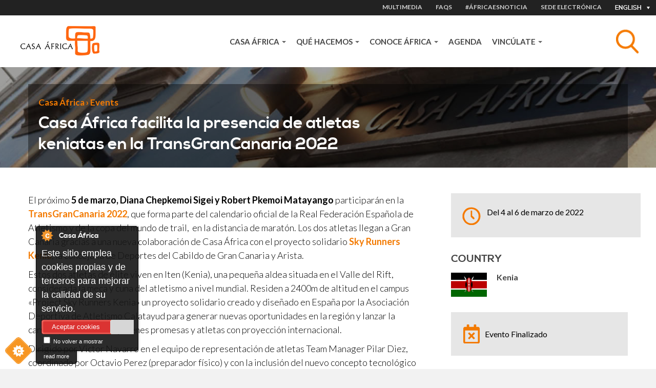

--- FILE ---
content_type: text/html; charset=utf-8
request_url: https://www.casafrica.es/en/event/casa-africa-facilita-la-presencia-de-atletas-keniatas-en-la-transgrancanaria-2022
body_size: 14849
content:
<!DOCTYPE html>
  <!--[if IEMobile 7]><html class="no-js ie iem7" lang="en" dir="ltr"><![endif]-->
  <!--[if lte IE 6]><html class="no-js ie lt-ie9 lt-ie8 lt-ie7" lang="en" dir="ltr"><![endif]-->
  <!--[if (IE 7)&(!IEMobile)]><html class="no-js ie lt-ie9 lt-ie8" lang="en" dir="ltr"><![endif]-->
  <!--[if IE 8]><html class="no-js ie lt-ie9" lang="en" dir="ltr"><![endif]-->
  <!--[if (gte IE 9)|(gt IEMobile 7)]><html class="no-js ie" lang="en" dir="ltr" prefix="og: http://ogp.me/ns# content: http://purl.org/rss/1.0/modules/content/ dc: http://purl.org/dc/terms/ foaf: http://xmlns.com/foaf/0.1/ rdfs: http://www.w3.org/2000/01/rdf-schema# sioc: http://rdfs.org/sioc/ns# sioct: http://rdfs.org/sioc/types# skos: http://www.w3.org/2004/02/skos/core# xsd: http://www.w3.org/2001/XMLSchema#"><![endif]-->
  <!--[if !IE]><!--><html class="no-js" lang="en" dir="ltr" prefix="og: http://ogp.me/ns# content: http://purl.org/rss/1.0/modules/content/ dc: http://purl.org/dc/terms/ foaf: http://xmlns.com/foaf/0.1/ rdfs: http://www.w3.org/2000/01/rdf-schema# sioc: http://rdfs.org/sioc/ns# sioct: http://rdfs.org/sioc/types# skos: http://www.w3.org/2004/02/skos/core# xsd: http://www.w3.org/2001/XMLSchema#"><!--<![endif]-->
<head>
  <meta charset="utf-8" />
<link rel="shortcut icon" href="https://www.casafrica.es/sites/default/files/favicon_0.ico" type="image/vnd.microsoft.icon" />
<link rel="profile" href="http://www.w3.org/1999/xhtml/vocab" />
<meta name="HandheldFriendly" content="true" />
<meta name="MobileOptimized" content="width" />
<meta http-equiv="cleartype" content="on" />
<link rel="apple-touch-icon-precomposed" href="https://www.casafrica.es/sites/all/themes/contrib/omega/omega/apple-touch-icon-precomposed-114x114.png" sizes="114x114" />
<link rel="apple-touch-icon-precomposed" href="https://www.casafrica.es/sites/all/themes/contrib/omega/omega/apple-touch-icon-precomposed.png" />
<link rel="apple-touch-icon-precomposed" href="https://www.casafrica.es/sites/all/themes/contrib/omega/omega/apple-touch-icon-precomposed-144x144.png" sizes="144x144" />
<link rel="apple-touch-icon-precomposed" href="https://www.casafrica.es/sites/all/themes/contrib/omega/omega/apple-touch-icon-precomposed-72x72.png" sizes="72x72" />
<meta name="description" content="El próximo 5 de marzo, Diana Chepkemoi Sigei y Robert Pkemoi Matayango participarán en la TransGranCanaria 2022, que forma parte del calendario oficial de la Real Federación Española de Atletismo y de la copa del mundo de trail, en la distancia de maratón. Los dos atletas llegan a Gran Canaria gracias a una nueva colaboración de Casa África con el proyecto solidario Sky" />
<meta name="viewport" content="width=device-width, initial-scale=1.0" />
<meta name="generator" content="Drupal 7 (http://drupal.org)" />
<link rel="canonical" href="https://www.casafrica.es/es/evento/casa-africa-facilita-la-presencia-de-atletas-keniatas-en-la-transgrancanaria-2022" />
<link rel="shortlink" href="https://www.casafrica.es/es/node/50948" />
<meta property="og:site_name" content="Casafrica" />
<meta property="og:type" content="non_profit" />
<meta property="og:url" content="https://www.casafrica.es" />
<meta property="og:title" content="Casa África facilita la presencia de atletas keniatas en la TransGranCanaria 2022" />
<meta property="og:description" content="El próximo 5 de marzo, Diana Chepkemoi Sigei y Robert Pkemoi Matayango participarán en la TransGranCanaria 2022, que forma parte del calendario oficial de la Real Federación Española de Atletismo y de la copa del mundo de trail, en la distancia de maratón. Los dos atletas llegan a Gran Canaria gracias a una nueva colaboración de Casa África con el proyecto solidario Sky Runners Kenia, la concejalía de Deportes del Cabildo de Gran Canaria y Arista." />
<meta property="og:updated_time" content="2024-03-06T12:13:30+00:00" />
<meta property="og:image" content="https://www.casafrica.es/sites/all/themes/custom/cafricath/logo.png" />
<meta property="article:published_time" content="2022-02-25T10:40:23+00:00" />
<meta property="article:modified_time" content="2024-03-06T12:13:30+00:00" />
  <title>Casa África facilita la presencia de atletas keniatas en la TransGranCanaria 2022 | Casa África</title>
  <link type="text/css" rel="stylesheet" href="https://www.casafrica.es/sites/default/files/css/css_NliRjiR2et_p4hxOOuIVlC6M0E-US1f5zZkCqyzbZgc.css" media="all" />
<link type="text/css" rel="stylesheet" href="https://www.casafrica.es/sites/default/files/css/css_QtjYI6boXTJ-lrU3tFWiMqGtq8e-Pc_1-oNyHT_ltdI.css" media="all" />
<link type="text/css" rel="stylesheet" href="https://www.casafrica.es/sites/default/files/css/css_wK_6OkTymLeGE8EAA_dnsRvCJEpFx6LktC0tHt1BluE.css" media="screen" />
<link type="text/css" rel="stylesheet" href="https://www.casafrica.es/sites/default/files/css/css_AxlKitPVlMRO_PzSvGUG5AECZpG6V-XTxkxg3tUU2lY.css" media="all" />
<link type="text/css" rel="stylesheet" href="https://cdnjs.cloudflare.com/ajax/libs/font-awesome/4.4.0/css/font-awesome.min.css" media="all" />
<link type="text/css" rel="stylesheet" href="https://www.casafrica.es/sites/default/files/css/css_r6g3jNcQgn6e-x6XrUf4bnUNywmeOqVqT0wt_mQ7MPM.css" media="all" />
<style>.tb-megamenu.animate .mega > .mega-dropdown-menu,.tb-megamenu.animate.slide .mega > .mega-dropdown-menu > div{transition-delay:200ms;-webkit-transition-delay:200ms;-ms-transition-delay:200ms;-o-transition-delay:200ms;transition-duration:400ms;-webkit-transition-duration:400ms;-ms-transition-duration:400ms;-o-transition-duration:400ms;}
</style>
<link type="text/css" rel="stylesheet" href="https://www.casafrica.es/sites/default/files/css/css_CG5yBsiiand-qKT1fozS_nqlCieenEefjc2W2gjqmfw.css" media="all" />
<link type="text/css" rel="stylesheet" href="https://www.casafrica.es/sites/default/files/css/css_WfGl0B9UV7ZrBcUBAKrS-96LXpTM8PiwCtVAYLLhSnk.css" media="all" />
<link type="text/css" rel="stylesheet" href="https://www.casafrica.es/sites/default/files/css/css_n3nCrQ457McBoz5XrfP26mFqS3ndZ9PEPwz2xVhBbDw.css" media="all" />
<link rel="stylesheet" href="https://use.typekit.net/ouh0ysa.css">
  <script src="https://www.casafrica.es/sites/default/files/js/js_mN9w0LQVxoL2dnVlT9Gw3WGphOAAFPIl81G3deI_7uk.js"></script>
<script src="https://www.casafrica.es/sites/default/files/js/js_mhtMXEZEu-fBZidsPGPL50vo-irdl4Bz-PWPT4Tbqgc.js"></script>
<script src="https://www.casafrica.es/sites/default/files/js/js_x4kAL64nHjTBsdBl7Ah-mfA2Xm732abOYRubJrutZ1E.js"></script>
<script src="https://www.casafrica.es/sites/default/files/js/js_LOGGmXpD6ZnVAMWJ8xD2DLfzzNn8RbvzzojyS2LgfGw.js"></script>
<script src="https://www.googletagmanager.com/gtag/js?id=G-MHKETBTX9N"></script>
<script>window.dataLayer = window.dataLayer || [];function gtag(){dataLayer.push(arguments)};gtag("js", new Date());gtag("set", "developer_id.dMDhkMT", true);gtag("config", "G-MHKETBTX9N", {"groups":"default","anonymize_ip":true});</script>
<script src="https://www.casafrica.es/sites/default/files/js/js_U9QF0dnU_FmbHlGbXVX_FzKe1EKsaksEQ0f34doN1TY.js"></script>
<script src="https://www.casafrica.es/sites/default/files/js/js_lbSGCBlYWcmb-lQ_GuyXsYVWFrjNaYyUvibsbyRykCM.js"></script>
<script>jQuery.extend(Drupal.settings, {"basePath":"\/","pathPrefix":"en\/","setHasJsCookie":0,"ajaxPageState":{"theme":"cafricath","theme_token":"hMxGbor-5_EE_F_eY7aGso6qMaChau4iIxIkNBVz3Ds","jquery_version":"1.10","js":{"sites\/all\/libraries\/owl-carousel\/owl.carousel.min.js":1,"0":1,"1":1,"2":1,"3":1,"sites\/all\/modules\/contrib\/owlcarousel\/includes\/js\/owlcarousel.settings.js":1,"sites\/all\/modules\/contrib\/jquery_update\/replace\/jquery\/1.10\/jquery.min.js":1,"misc\/jquery-extend-3.4.0.js":1,"misc\/jquery-html-prefilter-3.5.0-backport.js":1,"misc\/jquery.once.js":1,"misc\/drupal.js":1,"sites\/all\/themes\/contrib\/omega\/omega\/js\/no-js.js":1,"sites\/all\/modules\/contrib\/jquery_update\/replace\/ui\/ui\/minified\/jquery.ui.core.min.js":1,"sites\/all\/modules\/contrib\/jquery_update\/replace\/ui\/ui\/minified\/jquery.ui.widget.min.js":1,"sites\/all\/modules\/contrib\/jquery_update\/replace\/ui\/ui\/minified\/jquery.ui.tabs.min.js":1,"sites\/all\/modules\/contrib\/jquery_update\/replace\/ui\/ui\/minified\/jquery.ui.accordion.min.js":1,"sites\/all\/modules\/contrib\/jquery_update\/replace\/ui\/external\/jquery.cookie.js":1,"sites\/all\/modules\/contrib\/jquery_update\/replace\/misc\/jquery.form.min.js":1,"sites\/all\/libraries\/chosen\/chosen.jquery.min.js":1,"misc\/ajax.js":1,"sites\/all\/modules\/contrib\/jquery_update\/js\/jquery_update.js":1,"sites\/all\/modules\/cookiecontrol\/js\/cookieControl-5.1.min.js":1,"sites\/all\/libraries\/colorbox\/jquery.colorbox-min.js":1,"sites\/all\/modules\/contrib\/colorbox\/js\/colorbox.js":1,"sites\/all\/modules\/contrib\/colorbox\/js\/colorbox_inline.js":1,"sites\/all\/modules\/custom\/ca_search\/js\/generic-search.behaviors.js":1,"sites\/all\/modules\/contrib\/tb_megamenu\/js\/tb-megamenu-frontend.js":1,"sites\/all\/modules\/contrib\/tb_megamenu\/js\/tb-megamenu-touch.js":1,"sites\/all\/modules\/google_analytics\/googleanalytics.js":1,"https:\/\/www.googletagmanager.com\/gtag\/js?id=G-MHKETBTX9N":1,"4":1,"misc\/progress.js":1,"sites\/all\/modules\/custom\/ca_customizations\/js\/ca-menu-country.behaviors.js":1,"sites\/all\/modules\/contrib\/views\/js\/base.js":1,"sites\/all\/modules\/contrib\/field_group\/field_group.js":1,"sites\/all\/modules\/contrib\/better_exposed_filters\/better_exposed_filters.js":1,"sites\/all\/modules\/contrib\/ctools\/js\/auto-submit.js":1,"sites\/all\/modules\/contrib\/views_load_more\/views_load_more.js":1,"sites\/all\/modules\/contrib\/views\/js\/ajax_view.js":1,"sites\/all\/modules\/contrib\/chosen\/chosen.js":1,"sites\/all\/themes\/custom\/cafricath\/js\/cafricath.behaviors.js":1,"sites\/all\/themes\/custom\/cafricath\/js\/mobile-menu.js":1,"sites\/all\/themes\/custom\/cafricath\/ca_colorbox\/colorbox_style.js":1},"css":{"sites\/all\/themes\/contrib\/omega\/omega\/css\/modules\/system\/system.base.css":1,"sites\/all\/themes\/contrib\/omega\/omega\/css\/modules\/system\/system.menus.theme.css":1,"sites\/all\/themes\/contrib\/omega\/omega\/css\/modules\/system\/system.messages.theme.css":1,"sites\/all\/themes\/contrib\/omega\/omega\/css\/modules\/system\/system.theme.css":1,"sites\/all\/modules\/contrib\/date\/date_repeat_field\/date_repeat_field.css":1,"modules\/node\/node.css":1,"sites\/all\/modules\/contrib\/views\/css\/views.css":1,"sites\/all\/themes\/contrib\/omega\/omega\/css\/modules\/field\/field.theme.css":1,"sites\/all\/themes\/contrib\/omega\/omega\/css\/modules\/user\/user.base.css":1,"sites\/all\/themes\/contrib\/omega\/omega\/css\/modules\/user\/user.theme.css":1,"sites\/all\/modules\/contrib\/ckeditor\/css\/ckeditor.css":1,"misc\/ui\/jquery.ui.core.css":1,"misc\/ui\/jquery.ui.theme.css":1,"misc\/ui\/jquery.ui.tabs.css":1,"misc\/ui\/jquery.ui.accordion.css":1,"sites\/all\/libraries\/chosen\/chosen.css":1,"sites\/all\/modules\/contrib\/chosen\/css\/chosen-drupal.css":1,"sites\/all\/libraries\/owl-carousel\/owl.carousel.css":1,"sites\/all\/libraries\/owl-carousel\/owl.theme.css":1,"sites\/all\/libraries\/owl-carousel\/owl.transitions.css":1,"sites\/all\/modules\/contrib\/better_messages\/better_messages_admin.css":1,"sites\/all\/modules\/contrib\/better_messages\/skins\/default\/better_messages.css":1,"sites\/all\/modules\/custom\/bootstrap_layouts\/assets\/css\/layout.css":1,"sites\/all\/modules\/contrib\/ctools\/css\/ctools.css":1,"sites\/all\/modules\/contrib\/panels\/css\/panels.css":1,"https:\/\/cdnjs.cloudflare.com\/ajax\/libs\/font-awesome\/4.4.0\/css\/font-awesome.min.css":1,"sites\/all\/modules\/contrib\/tb_megamenu\/css\/bootstrap.css":1,"sites\/all\/modules\/contrib\/tb_megamenu\/css\/base.css":1,"sites\/all\/modules\/contrib\/tb_megamenu\/css\/default.css":1,"sites\/all\/modules\/contrib\/tb_megamenu\/css\/compatibility.css":1,"0":1,"sites\/all\/libraries\/fontello\/css\/fontello.css":1,"sites\/all\/modules\/contrib\/date\/date_api\/date.css":1,"sites\/all\/themes\/custom\/cafricath\/css\/styles.css":1,"sites\/all\/themes\/custom\/cafricath\/css\/styles0.css":1,"all:0":1}},"colorbox":{"transition":"elastic","speed":"350","opacity":"0.60","slideshow":false,"slideshowAuto":true,"slideshowSpeed":"2500","slideshowStart":"start slideshow","slideshowStop":"stop slideshow","current":"{current} of {total}","previous":"\u00ab Prev","next":"Next \u00bb","close":"Close","overlayClose":true,"returnFocus":true,"maxWidth":"100%","maxHeight":"80%","initialWidth":"100%","initialHeight":"80%","fixed":true,"scrolling":false,"mobiledetect":false,"mobiledevicewidth":"480px","file_public_path":"\/sites\/default\/files","specificPagesDefaultValue":"admin*\nimagebrowser*\nimg_assist*\nimce*\nnode\/add\/*\nnode\/*\/edit\nprint\/*\nprintpdf\/*\nsystem\/ajax\nsystem\/ajax\/*"},"better_exposed_filters":{"views":{"related_content":{"displays":{"block_4":{"filters":[]},"block_5":{"filters":[]}}},"multimedia_attachment":{"displays":{"block_2":{"filters":{"type":{"required":false}}}}},"events_and_activities":{"displays":{"default":{"filters":{"field_event_date_value2":{"required":false}}}}}},"datepicker":false,"slider":false,"settings":[],"autosubmit":false},"googleanalytics":{"account":["G-MHKETBTX9N"],"trackOutbound":1,"trackMailto":1,"trackDownload":1,"trackDownloadExtensions":"7z|aac|arc|arj|asf|asx|avi|bin|csv|doc(x|m)?|dot(x|m)?|exe|flv|gif|gz|gzip|hqx|jar|jpe?g|js|mp(2|3|4|e?g)|mov(ie)?|msi|msp|pdf|phps|png|ppt(x|m)?|pot(x|m)?|pps(x|m)?|ppam|sld(x|m)?|thmx|qtm?|ra(m|r)?|sea|sit|tar|tgz|torrent|txt|wav|wma|wmv|wpd|xls(x|m|b)?|xlt(x|m)|xlam|xml|z|zip","trackColorbox":1},"ajax":{"edit-search":{"callback":"reload_search_results","wrapper":"generic-search-results","event":"search:autocomplete","url":"\/en\/system\/ajax","submit":{"_triggering_element_name":"search"}}},"urlIsAjaxTrusted":{"\/en\/system\/ajax":true,"\/en\/search":true,"\/en":true,"\/en\/views\/ajax":true},"field_group":{"div":"block_style_2"},"chosen":{"selector":".views-exposed-form-pagina-agenda-block-search select.form-select","minimum_single":0,"minimum_multiple":0,"minimum_width":200,"options":{"allow_single_deselect":false,"disable_search":true,"disable_search_threshold":0,"search_contains":true,"placeholder_text_multiple":"Choose some options","placeholder_text_single":"Choose an option","no_results_text":"Sin resultados","inherit_select_classes":true}},"owlcarousel":{"owl-carousel-block_25":{"settings":{"items":1,"itemsDesktop":["",0],"itemsDesktopSmall":["",0],"itemsTablet":["",0],"itemsTabletSmall":["0",0],"itemsMobile":["",0],"singleItem":true,"itemsScaleUp":false,"slideSpeed":200,"paginationSpeed":800,"rewindSpeed":1000,"autoPlay":false,"stopOnHover":false,"navigation":true,"navigationText":["prev","next"],"rewindNav":true,"scrollPerPage":false,"pagination":true,"paginationNumbers":false,"responsive":false,"responsiveRefreshRate":200,"baseClass":"owl-carousel","theme":"owl-theme","lazyLoad":false,"lazyFollow":false,"lazyEffect":"fadeIn","autoHeight":false,"jsonPath":false,"jsonSuccess":false,"dragBeforeAnimFinish":true,"mouseDrag":true,"touchDrag":true,"addClassActive":false,"transitionStyle":false,"loop":true},"views":{"ajax_pagination":0}},"owl-carousel-default6":{"settings":{"items":4,"itemsDesktop":["960",2],"itemsDesktopSmall":["768",2],"itemsTablet":["768",2],"itemsTabletSmall":["0",1],"itemsMobile":["0",1],"singleItem":false,"itemsScaleUp":false,"slideSpeed":200,"paginationSpeed":800,"rewindSpeed":1000,"autoPlay":false,"stopOnHover":false,"navigation":true,"navigationText":["prev","next"],"rewindNav":true,"scrollPerPage":false,"pagination":true,"paginationNumbers":false,"responsive":true,"responsiveRefreshRate":200,"baseClass":"owl-carousel","theme":"owl-theme","lazyLoad":false,"lazyFollow":true,"lazyEffect":"fadeIn","autoHeight":false,"jsonPath":false,"jsonSuccess":false,"dragBeforeAnimFinish":true,"mouseDrag":true,"touchDrag":true,"addClassActive":false,"transitionStyle":false,"loop":true},"views":{"ajax_pagination":0}}},"views":{"ajax_path":"\/en\/views\/ajax","ajaxViews":{"views_dom_id:b27cf84af664a7abb8b9518183e3574b":{"view_name":"multimedia_attachment","view_display_id":"block_2","view_args":"","view_path":"node\/50948","view_base_path":null,"view_dom_id":"b27cf84af664a7abb8b9518183e3574b","pager_element":0},"views_dom_id:196c7f16b905b866c9a92bdd94168011":{"view_name":"events_and_activities","view_display_id":"default","view_args":"all","view_path":"node\/50948","view_base_path":null,"view_dom_id":"196c7f16b905b866c9a92bdd94168011","pager_element":0}}}});</script>
</head>
<body class="html not-front not-logged-in page-node page-node- page-node-50948 node-type-event i18n-en section-evento">
  <a href="#main-content" class="element-invisible element-focusable">Skip to main content</a>
    <div class="l-page">

            <div class="l-one">
              <div class="l-region l-region--one">
    <div id="block-locale-language" role="complementary" class="block block--locale block--locale-language">
  <div class="inner-content">
            <div class="block__content">
      <div class="current-lang">English</div>
      <div class="available-langs">
        <ul class="language-switcher-locale-url"><li class="en first active"><a href="/en/event/casa-africa-facilita-la-presencia-de-atletas-keniatas-en-la-transgrancanaria-2022" class="language-link active" xml:lang="en">English</a></li>
<li class="es"><a href="/es/evento/casa-africa-facilita-la-presencia-de-atletas-keniatas-en-la-transgrancanaria-2022" class="language-link" xml:lang="es">Español</a></li>
<li class="fr"><a href="/fr/event/casa-africa-facilita-la-presencia-de-atletas-keniatas-en-la-transgrancanaria-2022" class="language-link" xml:lang="fr">Français</a></li>
<li class="pt last"><a href="/pt/event/casa-africa-facilita-la-presencia-de-atletas-keniatas-en-la-transgrancanaria-2022" class="language-link" xml:lang="pt">Portuguese</a></li>
</ul>      </div>
    </div>
  </div>
</div>
<nav id="block-menu-menu-heading-menu" role="navigation" class="block block--menu block--menu-menu-heading-menu">
      
  <ul class="menu"><li class="first leaf item-1"><a href="/en/multimedia">MULTIMEDIA</a></li>
<li class="leaf item-2"><a href="/en/content/faqs">FAQS</a></li>
<li class="leaf"><a href="/en/africaesnoticia">#ÁfricaEsNoticia</a></li>
<li class="last leaf"><a href="https://www.casafrica.es/es/portal-de-transparencia#container-9492">Sede electrónica</a></li>
</ul></nav>
  </div>
        </div>
    
            <div class="l-two">
              <div class="l-region l-region--two">
    <div id="block-blockify-blockify-logo" class="block block--blockify block--blockify-blockify-logo">
  <div class="inner-content">
    <!--  -->
        <div class="block__content">
      <a href="/en" id="logo" rel="home" title="Return to the Casa África home page"><img typeof="foaf:Image" src="https://www.casafrica.es/sites/all/themes/custom/cafricath/logo.png" alt="Casa África logo" /></a>    </div>
  </div>
</div>
<div id="block-ca-search-generic-search" class="block block--ca-search block--ca-search-generic-search">
  <div class="inner-content">
    <!--  -->
        <div class="block__content">
      <form class="ca-search-block-generic-search-form" action="/en/search" method="post" id="ca-search-block-generic-search-form" accept-charset="UTF-8"><div><div class="search-form-wrapper-top form-wrapper" id="edit-search-form-wrapper-top"><div class="form-item form-type-textfield form-item-search">
  <label class="element-invisible" for="edit-search">Subject </label>
 <input placeholder="Busca tema, país, empresa, persona, autor..." autocomplete="off" class="search-autocomplete form-text" data-set-focus="1" type="text" id="edit-search" name="search" value="" size="60" maxlength="128" />
</div>
<input type="submit" id="edit-submit" name="op" value="Search" class="form-submit" /><div class="trigger-button"></div></div><div class="search-form-wrapper-bottom form-wrapper" id="edit-search-form-wrapper-bottom"><div id="generic-search-results" class="form-wrapper"></div></div><input type="hidden" name="form_build_id" value="form--flavFsY90FMYLx3lEJwMyX2eQW-VW3ZIMI_eC1PiPE" />
<input type="hidden" name="form_id" value="ca_search_block_generic_search_form" />
</div></form>    </div>
  </div>
</div>
<div id="block-tb-megamenu-main-menu" class="block block--tb-megamenu block--tb-megamenu-main-menu">
  <div class="inner-content">
    <!--  -->
        <div class="block__content">
      <div  data-duration="400" data-delay="200" id="tb-megamenu-main-menu" class="tb-megamenu tb-megamenu-main-menu animate fading" class="tb-megamenu tb-megamenu-main-menu animate fading" role="navigation" aria-label="Main navigation">
      <button data-target=".nav-collapse" data-toggle="collapse" class="btn btn-navbar tb-megamenu-button" type="button">
      <i class="fa fa-reorder"></i>
    </button>
    <div class="nav-collapse  always-show">
    <ul  class="tb-megamenu-nav nav level-0 items-5" class="tb-megamenu-nav nav level-0 items-5">
    <li  data-id="1058" data-level="1" data-type="menu_item" data-class="" data-xicon="" data-caption="" data-alignsub="" data-group="0" data-hidewcol="1" data-hidesub="0" id="" style="" class="tb-megamenu-item level-1 mega sub-hidden-collapse dropdown" class="tb-megamenu-item level-1 mega sub-hidden-collapse dropdown">
    <a href="#"  class="dropdown-toggle">
            Casa África              <span class="caret"></span>
                </a>
          <div  data-class="" data-width="900" style="width: 900px;" class="tb-megamenu-submenu dropdown-menu mega-dropdown-menu nav-child" class="tb-megamenu-submenu dropdown-menu mega-dropdown-menu nav-child">
  <div class="mega-dropdown-inner">
    <div  class="tb-megamenu-row row-fluid" class="tb-megamenu-row row-fluid">
  <div  data-showblocktitle="1" data-class="bgcolor-F37A00 padding-0x20 full-height" data-width="4" data-hidewcol="" id="tb-megamenu-column-1" class="tb-megamenu-column span4  mega-col-nav bgcolor-F37A00 padding-0x20 full-height" class="tb-megamenu-column span4  mega-col-nav bgcolor-F37A00 padding-0x20 full-height">
  <div class="tb-megamenu-column-inner mega-inner clearfix">
        <div  data-type="block" data-block="bean--texto-destacado-menu-casa-africa" class="tb-megamenu-block tb-block tb-megamenu-block" class="tb-megamenu-block tb-block tb-megamenu-block">
  <div class="block-inner">
    <div id="block-bean-texto-destacado-menu-casa-africa" class="block block--bean block--bean-texto-destacado-menu-casa-africa bgcolor-F37A00  paragraphs-container">
  <div class="inner-content">
    <!--  -->
        <div class="block__content">
      <div class="entity entity-bean bean-common-content clearfix" about="/en/block/texto-destacado-menu-casa-africa" typeof="" class="entity entity-bean bean-common-content">
        <div class="content">
    
<div class="paragraphs-items paragraphs-items-field-contents paragraphs-items-field-contents-full paragraphs-items-full row" class="paragraphs-items paragraphs-items-field-contents paragraphs-items-field-contents-full paragraphs-items-full row">
  <div class="entity entity-paragraphs-item paragraphs-item-text-content view-mode-full   col-md-12 " about="" typeof="" class="entity entity-paragraphs-item paragraphs-item-text-content view-mode-full   col-md-12 ">
  <div class="content">
    <div class="field field--name-field-body field--type-text-long field--label-hidden"><div class="field__items"><div class="field__item even"><p class="block__title fontcolor-FFFFFF">Our mission is to bring Africa and Spain closer </p>
<p class="fontcolor-FFFFFF">Through outreach, educational, economic, and cultural activities, we foster mutual understanding and strengthen Hispanic African relations. </p>
</div></div></div>  </div>
</div>
</div>
  </div>
</div>
    </div>
  </div>
</div>
  </div>
</div>
  </div>
</div>

<div  data-class="" data-width="" data-hidewcol="0" id="tb-megamenu-column-2" class="tb-megamenu-column span  mega-col-nav" class="tb-megamenu-column span  mega-col-nav">
  <div class="tb-megamenu-column-inner mega-inner clearfix">
        <ul  class="tb-megamenu-subnav mega-nav level-1 items-8" class="tb-megamenu-subnav mega-nav level-1 items-8">
    <li  data-id="4628" data-level="2" data-type="menu_item" data-class="" data-xicon="" data-caption="" data-alignsub="" data-group="0" data-hidewcol="0" data-hidesub="0" id="" style="" class="tb-megamenu-item level-2 mega" class="tb-megamenu-item level-2 mega">
    <a href="#" >
            CONÓCENOS                </a>
            </li>

  <li  data-id="4602" data-level="2" data-type="menu_item" data-class="" data-xicon="" data-caption="" data-alignsub="" data-group="0" data-hidewcol="0" data-hidesub="0" id="" style="" class="tb-megamenu-item level-2 mega" class="tb-megamenu-item level-2 mega">
    <a href="/en/about-us" >
            About us                </a>
            </li>

  <li  data-id="4603" data-level="2" data-type="menu_item" data-class="" data-xicon="" data-caption="" data-alignsub="" data-group="0" data-hidewcol="0" data-hidesub="0" id="" style="" class="tb-megamenu-item level-2 mega" class="tb-megamenu-item level-2 mega">
    <a href="/en/media-library" >
            Mediateca                </a>
            </li>

  <li  data-id="4641" data-level="2" data-type="menu_item" data-class="" data-xicon="" data-caption="" data-alignsub="" data-group="0" data-hidewcol="0" data-hidesub="0" id="" style="" class="tb-megamenu-item level-2 mega" class="tb-megamenu-item level-2 mega">
    <a href="/en/trabaja-con-nosotros" >
            Work with us                </a>
            </li>

  <li  data-id="4643" data-level="2" data-type="menu_item" data-class="" data-xicon="" data-caption="" data-alignsub="" data-group="0" data-hidewcol="0" data-hidesub="0" id="" style="" class="tb-megamenu-item level-2 mega" class="tb-megamenu-item level-2 mega">
    <a href="/en/transparency-portal" >
            Portal de transparencia                </a>
            </li>

  <li  data-id="4604" data-level="2" data-type="menu_item" data-class="" data-xicon="" data-caption="" data-alignsub="" data-group="0" data-hidewcol="0" data-hidesub="0" id="" style="" class="tb-megamenu-item level-2 mega" class="tb-megamenu-item level-2 mega">
    <a href="#" >
            News                </a>
            </li>

  <li  data-id="4605" data-level="2" data-type="menu_item" data-class="" data-xicon="" data-caption="" data-alignsub="" data-group="0" data-hidewcol="0" data-hidesub="0" id="" style="" class="tb-megamenu-item level-2 mega" class="tb-megamenu-item level-2 mega">
    <a href="/en/africaesnoticia" >
            #ÁfricaEsNoticia                </a>
            </li>

  <li  data-id="4584" data-level="2" data-type="menu_item" data-class="" data-xicon="" data-caption="" data-alignsub="" data-group="0" data-hidewcol="0" data-hidesub="0" id="" style="" class="tb-megamenu-item level-2 mega" class="tb-megamenu-item level-2 mega">
    <a href="/en/institucional" >
            Descargas                </a>
            </li>
</ul>
  </div>
</div>
</div>
  </div>
</div>
  </li>

  <li  data-id="4606" data-level="1" data-type="menu_item" data-class="" data-xicon="" data-caption="" data-alignsub="" data-group="0" data-hidewcol="0" data-hidesub="0" id="" style="" class="tb-megamenu-item level-1 mega dropdown" class="tb-megamenu-item level-1 mega dropdown">
    <a href="#"  class="dropdown-toggle">
            QUÉ HACEMOS              <span class="caret"></span>
                </a>
          <div  data-class="" data-width="" class="tb-megamenu-submenu dropdown-menu mega-dropdown-menu nav-child" class="tb-megamenu-submenu dropdown-menu mega-dropdown-menu nav-child">
  <div class="mega-dropdown-inner">
    <div  class="tb-megamenu-row row-fluid" class="tb-megamenu-row row-fluid">
  <div  data-class="" data-width="" data-hidewcol="0" id="tb-megamenu-column-3" class="tb-megamenu-column span  mega-col-nav" class="tb-megamenu-column span  mega-col-nav">
  <div class="tb-megamenu-column-inner mega-inner clearfix">
        <ul  class="tb-megamenu-subnav mega-nav level-1 items-8" class="tb-megamenu-subnav mega-nav level-1 items-8">
    <li  data-id="4607" data-level="2" data-type="menu_item" data-class="" data-xicon="" data-caption="" data-alignsub="" data-group="0" data-hidewcol="0" data-hidesub="0" id="" style="" class="tb-megamenu-item level-2 mega" class="tb-megamenu-item level-2 mega">
    <a href="#" >
            PROGRAMAS                </a>
            </li>

  <li  data-id="4631" data-level="2" data-type="menu_item" data-class="" data-xicon="" data-caption="" data-alignsub="" data-group="0" data-hidewcol="0" data-hidesub="0" id="" style="" class="tb-megamenu-item level-2 mega" class="tb-megamenu-item level-2 mega">
    <a href="/en/programs" >
            Las líneas de actuación de Casa África                </a>
            </li>

  <li  data-id="4612" data-level="2" data-type="menu_item" data-class="" data-xicon="" data-caption="" data-alignsub="" data-group="0" data-hidewcol="0" data-hidesub="0" id="" style="" class="tb-megamenu-item level-2 mega" class="tb-megamenu-item level-2 mega">
    <a href="/en/exhibitions" >
            Exposiciones                </a>
            </li>

  <li  data-id="4608" data-level="2" data-type="menu_item" data-class="" data-xicon="" data-caption="" data-alignsub="" data-group="0" data-hidewcol="0" data-hidesub="0" id="" style="" class="tb-megamenu-item level-2 mega" class="tb-megamenu-item level-2 mega">
    <a href="/en/letras-africanas" >
            Letras Africanas                </a>
            </li>

  <li  data-id="4610" data-level="2" data-type="menu_item" data-class="" data-xicon="" data-caption="" data-alignsub="" data-group="0" data-hidewcol="0" data-hidesub="0" id="" style="" class="tb-megamenu-item level-2 mega" class="tb-megamenu-item level-2 mega">
    <a href="/en/media-library" >
            Mediateca                </a>
            </li>

  <li  data-id="4613" data-level="2" data-type="menu_item" data-class="" data-xicon="" data-caption="" data-alignsub="" data-group="0" data-hidewcol="0" data-hidesub="0" id="" style="" class="tb-megamenu-item level-2 mega" class="tb-megamenu-item level-2 mega">
    <a href="/en/casa-africa-prizes" >
            Premios                </a>
            </li>

  <li  data-id="4611" data-level="2" data-type="menu_item" data-class="" data-xicon="" data-caption="" data-alignsub="" data-group="0" data-hidewcol="0" data-hidesub="0" id="" style="" class="tb-megamenu-item level-2 mega" class="tb-megamenu-item level-2 mega">
    <a href="https://www.esafrica.es" >
            Blog EsÁfrica                </a>
            </li>

  <li  data-id="4639" data-level="2" data-type="menu_item" data-class="" data-xicon="" data-caption="" data-alignsub="" data-group="0" data-hidewcol="0" data-hidesub="0" id="" style="" class="tb-megamenu-item level-2 mega" class="tb-megamenu-item level-2 mega">
    <a href="/en/node/12419/" >
            Publicaciones                 </a>
            </li>
</ul>
  </div>
</div>
</div>
  </div>
</div>
  </li>

  <li  data-id="4614" data-level="1" data-type="menu_item" data-class="" data-xicon="" data-caption="" data-alignsub="" data-group="0" data-hidewcol="0" data-hidesub="0" id="" style="" class="tb-megamenu-item level-1 mega dropdown" class="tb-megamenu-item level-1 mega dropdown">
    <a href="#"  class="dropdown-toggle">
            CONOCE ÁFRICA              <span class="caret"></span>
                </a>
          <div  data-class="" data-width="" class="tb-megamenu-submenu dropdown-menu mega-dropdown-menu nav-child" class="tb-megamenu-submenu dropdown-menu mega-dropdown-menu nav-child">
  <div class="mega-dropdown-inner">
    <div  class="tb-megamenu-row row-fluid" class="tb-megamenu-row row-fluid">
  <div  data-class="" data-width="" data-hidewcol="0" id="tb-megamenu-column-4" class="tb-megamenu-column span  mega-col-nav" class="tb-megamenu-column span  mega-col-nav">
  <div class="tb-megamenu-column-inner mega-inner clearfix">
        <ul  class="tb-megamenu-subnav mega-nav level-1 items-16" class="tb-megamenu-subnav mega-nav level-1 items-16">
    <li  data-id="4615" data-level="2" data-type="menu_item" data-class="" data-xicon="" data-caption="" data-alignsub="" data-group="0" data-hidewcol="0" data-hidesub="0" id="" style="" class="tb-megamenu-item level-2 mega" class="tb-megamenu-item level-2 mega">
    <a href="#" >
            TEMAS                </a>
            </li>

  <li  data-id="4907" data-level="2" data-type="menu_item" data-class="" data-xicon="" data-caption="" data-alignsub="" data-group="0" data-hidewcol="0" data-hidesub="0" id="" style="" class="tb-megamenu-item level-2 mega" class="tb-megamenu-item level-2 mega">
    <a href="/en/sociedad-civil" >
            Sociedad civil                </a>
            </li>

  <li  data-id="4354" data-level="2" data-type="menu_item" data-class="" data-xicon="" data-caption="" data-alignsub="" data-group="0" data-hidewcol="0" data-hidesub="0" id="" style="" class="tb-megamenu-item level-2 mega" class="tb-megamenu-item level-2 mega">
    <a href="/en/genero" >
            Género                </a>
            </li>

  <li  data-id="4904" data-level="2" data-type="menu_item" data-class="" data-xicon="" data-caption="" data-alignsub="" data-group="0" data-hidewcol="0" data-hidesub="0" id="" style="" class="tb-megamenu-item level-2 mega" class="tb-megamenu-item level-2 mega">
    <a href="/en/migraciones" >
            Migraciones                </a>
            </li>

  <li  data-id="4618" data-level="2" data-type="menu_item" data-class="" data-xicon="" data-caption="" data-alignsub="" data-group="0" data-hidewcol="0" data-hidesub="0" id="" style="" class="tb-megamenu-item level-2 mega" class="tb-megamenu-item level-2 mega">
    <a href="/en/economia" >
            Economía                </a>
            </li>

  <li  data-id="2754" data-level="2" data-type="menu_item" data-class="" data-xicon="" data-caption="" data-alignsub="" data-group="0" data-hidewcol="0" data-hidesub="0" id="" style="" class="tb-megamenu-item level-2 mega" class="tb-megamenu-item level-2 mega">
    <a href="/en/literatura" >
            Literatura                </a>
            </li>

  <li  data-id="4609" data-level="2" data-type="menu_item" data-class="" data-xicon="" data-caption="" data-alignsub="" data-group="0" data-hidewcol="0" data-hidesub="0" id="" style="" class="tb-megamenu-item level-2 mega" class="tb-megamenu-item level-2 mega">
    <a href="/en/cine" >
            Cine                </a>
            </li>

  <li  data-id="4620" data-level="2" data-type="menu_item" data-class="" data-xicon="" data-caption="" data-alignsub="" data-group="0" data-hidewcol="0" data-hidesub="0" id="" style="" class="tb-megamenu-item level-2 mega" class="tb-megamenu-item level-2 mega">
    <a href="/en/musica" >
            Música                </a>
            </li>

  <li  data-id="4621" data-level="2" data-type="menu_item" data-class="" data-xicon="" data-caption="" data-alignsub="" data-group="0" data-hidewcol="0" data-hidesub="0" id="" style="" class="tb-megamenu-item level-2 mega" class="tb-megamenu-item level-2 mega">
    <a href="/en/periodismo-en-africa" >
            Periodismo en África                </a>
            </li>

  <li  data-id="4619" data-level="2" data-type="menu_item" data-class="" data-xicon="" data-caption="" data-alignsub="" data-group="0" data-hidewcol="0" data-hidesub="0" id="" style="" class="tb-megamenu-item level-2 mega" class="tb-megamenu-item level-2 mega">
    <a href="/en/content/tecnologia" >
            Tecnología                </a>
            </li>

  <li  data-id="4622" data-level="2" data-type="menu_item" data-class="" data-xicon="" data-caption="" data-alignsub="" data-group="0" data-hidewcol="0" data-hidesub="0" id="" style="" class="tb-megamenu-item level-2 mega" class="tb-megamenu-item level-2 mega">
    <a href="#" >
            QUIERO                </a>
            </li>

  <li  data-id="4624" data-level="2" data-type="menu_item" data-class="" data-xicon="" data-caption="" data-alignsub="" data-group="0" data-hidewcol="0" data-hidesub="0" id="" style="" class="tb-megamenu-item level-2 mega" class="tb-megamenu-item level-2 mega">
    <a href="/en/estudiar-en-africa" >
            Estudiar en África                </a>
            </li>

  <li  data-id="4625" data-level="2" data-type="menu_item" data-class="" data-xicon="" data-caption="" data-alignsub="" data-group="0" data-hidewcol="0" data-hidesub="0" id="" style="" class="tb-megamenu-item level-2 mega" class="tb-megamenu-item level-2 mega">
    <a href="/en/ser-voluntarioa-en-africa" >
            Ser voluntario/a en África                </a>
            </li>

  <li  data-id="4623" data-level="2" data-type="menu_item" data-class="" data-xicon="" data-caption="" data-alignsub="" data-group="0" data-hidewcol="0" data-hidesub="0" id="" style="" class="tb-megamenu-item level-2 mega" class="tb-megamenu-item level-2 mega">
    <a href="/en/trabajar-en-africa" >
            Trabajar en África                </a>
            </li>

  <li  data-id="2751" data-level="2" data-type="menu_item" data-class="" data-xicon="" data-caption="" data-alignsub="" data-group="0" data-hidewcol="0" data-hidesub="0" id="" style="" class="tb-megamenu-item level-2 mega" class="tb-megamenu-item level-2 mega">
    <a href="#" >
            PAÍSES AFRICANOS                </a>
            </li>

  <li  data-id="4632" data-level="2" data-type="menu_item" data-class="" data-xicon="" data-caption="" data-alignsub="" data-group="0" data-hidewcol="0" data-hidesub="0" id="" style="" class="tb-megamenu-item level-2 mega" class="tb-megamenu-item level-2 mega">
    <a href="/en/node/15832" >
            Información económica y cultural de los países africanos                </a>
            </li>
</ul>
  </div>
</div>
</div>
  </div>
</div>
  </li>

  <li  data-id="4668" data-level="1" data-type="menu_item" data-class="" data-xicon="" data-caption="" data-alignsub="" data-group="0" data-hidewcol="0" data-hidesub="0" id="" style="" class="tb-megamenu-item level-1 mega" class="tb-megamenu-item level-1 mega">
    <a href="/en/agenda" >
            Agenda                </a>
            </li>

  <li  data-id="1062" data-level="1" data-type="menu_item" data-class="" data-xicon="" data-caption="" data-alignsub="" data-group="0" data-hidewcol="0" data-hidesub="0" id="" style="" class="tb-megamenu-item level-1 mega dropdown" class="tb-megamenu-item level-1 mega dropdown">
    <a href="#"  class="dropdown-toggle">
            VINCÚLATE              <span class="caret"></span>
                </a>
          <div  data-class="" data-width="" class="tb-megamenu-submenu dropdown-menu mega-dropdown-menu nav-child" class="tb-megamenu-submenu dropdown-menu mega-dropdown-menu nav-child">
  <div class="mega-dropdown-inner">
    <div  class="tb-megamenu-row row-fluid" class="tb-megamenu-row row-fluid">
  <div  data-class="" data-width="" data-hidewcol="0" id="tb-megamenu-column-5" class="tb-megamenu-column span  mega-col-nav" class="tb-megamenu-column span  mega-col-nav">
  <div class="tb-megamenu-column-inner mega-inner clearfix">
        <ul  class="tb-megamenu-subnav mega-nav level-1 items-5" class="tb-megamenu-subnav mega-nav level-1 items-5">
    <li  data-id="4645" data-level="2" data-type="menu_item" data-class="" data-xicon="" data-caption="" data-alignsub="" data-group="0" data-hidewcol="0" data-hidesub="0" id="" style="" class="tb-megamenu-item level-2 mega" class="tb-megamenu-item level-2 mega">
    <a href="#" >
            VINCÚLATE                </a>
            </li>

  <li  data-id="4425" data-level="2" data-type="menu_item" data-class="" data-xicon="" data-caption="" data-alignsub="" data-group="0" data-hidewcol="0" data-hidesub="0" id="" style="" class="tb-megamenu-item level-2 mega" class="tb-megamenu-item level-2 mega">
    <a href="/en/creando-redes" >
            Creando Redes. Comunidad de expertos                </a>
            </li>

  <li  data-id="4426" data-level="2" data-type="menu_item" data-class="" data-xicon="" data-caption="" data-alignsub="" data-group="0" data-hidewcol="0" data-hidesub="0" id="" style="" class="tb-megamenu-item level-2 mega" class="tb-megamenu-item level-2 mega">
    <a href="/en/quien-es-quien" >
            Quién es quién en África                </a>
            </li>

  <li  data-id="4424" data-level="2" data-type="menu_item" data-class="" data-xicon="" data-caption="" data-alignsub="" data-group="0" data-hidewcol="0" data-hidesub="0" id="" style="" class="tb-megamenu-item level-2 mega" class="tb-megamenu-item level-2 mega">
    <a href="/en/person/join-us" >
            Date de alta                </a>
            </li>

  <li  data-id="4627" data-level="2" data-type="menu_item" data-class="" data-xicon="" data-caption="" data-alignsub="" data-group="0" data-hidewcol="0" data-hidesub="0" id="" style="" class="tb-megamenu-item level-2 mega" class="tb-megamenu-item level-2 mega">
    <a href="/en/search?f%25255B0%25255D=type%3Anetwork&f%255B0%255D=type%3Anetwork" >
            Organismos africanos                </a>
            </li>
</ul>
  </div>
</div>
</div>
  </div>
</div>
  </li>
</ul>
      </div>
  </div>
    </div>
  </div>
</div>
  </div>
            <div class="mobile-menu-wrapper">
                <a class="logo" href="/">
                    <img src="https://www.casafrica.es/sites/all/themes/custom/cafricath/logo.png" title="Casa África" alt="Casa África"/>
                </a>

                <div class="mobile-menu-background"></div>

                <div class="mobile-menu-wrapper-fixed">
                    <div class="toggle-wrapper">
                        <a class="menu-toggle" href="#">Menu</a>
                        <div class="search-trigger-button"></div>
                    </div>
                    <div class="mobile-menu">
                        <div class="close"></div>
                        <div class="block-fixed"></div>
                        <div class="block-scrollable"></div>
                    </div>
                </div>
            </div>
        </div>
    
            <div class="l-admin">
            <div class="l-container">
                                                            </div>
        </div>
    
    
    
            <div class="l-five">
              <div class="l-region l-region--five">
    <div id="block-blockify-blockify-messages" class="block block--blockify block--blockify-blockify-messages">
  <div class="inner-content">
    <!--  -->
        <div class="block__content">
          </div>
  </div>
</div>
<article    about="/en/event/casa-africa-facilita-la-presencia-de-atletas-keniatas-en-la-transgrancanaria-2022" typeof="sioc:Item foaf:Document" class="twb-layout container-right-sidebar node node--event header-main-image view-mode-full node--full node--event--full clearfix">

      <div class="container-1">
      <div class="row">
        <div class="col-xs-12">
          <div class="group-header-image field-group-div"><div class="field field--name-field-main-image field--type-image field--label-hidden"><div class="field__items"><div class="field__item even"><img typeof="foaf:Image" src="https://www.casafrica.es/sites/default/files/styles/detalle_eventos__1400_x_940_/public/event/2022/transgc2022_1400x440.jpg?itok=SbHUW2Ix&amp;c=ee76bb028f8e8e241198d2cc2a3a30b2" width="1400" height="439" alt="" /></div></div></div><div class="group-header-title field-group-div"><div class="field field--name-breadcrumbs field--type-ds field--label-hidden"><div class="field__items"><div class="field__item even"><h2 class="element-invisible">You are here</h2><div class="breadcrumb"><span class="inline odd first"><a href="/en">Casa África</a></span> <span class="delimiter">›</span> <span class="inline even last"><a href="/en/agenda">Events</a></span></div></div></div></div><div class="field field--name-title field--type-ds field--label-hidden"><div class="field__items"><div class="field__item even" property="dc:title"><h1>Casa África facilita la presencia de atletas keniatas en la TransGranCanaria 2022</h1></div></div></div></div></div>        </div>
      </div>
    </div>
  
      <div class="container-2">
      <div class="row">
                  <div class="col-xs-12 col-md-8 content">
            <div class="inner-content">
              <div class="field field--name-body field--type-text-with-summary field--label-hidden"><div class="field__items"><div class="field__item even" property="content:encoded"><p>El próximo <strong>5 de marzo, Diana Chepkemoi Sigei y Robert Pkemoi Matayango</strong> participarán en la <a href="https://www.transgrancanaria.net/" target="_blank"><strong>TransGranCanaria 2022</strong></a>, que forma parte del calendario oficial de la Real Federación Española de Atletismo y de la copa del mundo de trail,  en la distancia de maratón. Los dos atletas llegan a Gran Canaria gracias a una nueva colaboración de Casa África con el proyecto solidario <a href="https://proyectskyrunnerskenia.com/proyecto-solidario/" target="_blank"><strong>Sky Runners Kenia</strong></a>, la concejalía de Deportes del Cabildo de Gran Canaria y Arista.</p>
<p>Estos dos atletas de élite viven en Iten (Kenia), una pequeña aldea situada en el Valle del Rift, considerada la meca y cuna del atletismo a nivel mundial. Residen a 2400m de altitud en el campus «Project Sky Runners Kenia» un proyecto solidario creado y diseñado en España por la Asociación Deportiva de Atletismo Calatayud para generar nuevas oportunidades en la región y lanzar la carrera profesional de jóvenes promesas y atletas con proyección internacional.</p>
<p>Dirigido por Victor Navarro en el equipo de representación de atletas Team Manager Pilar Diez, coordinado por Octavio Perez (preparador físico) y con la inclusión del nuevo concepto tecnológico de zapatillas FBR con talón flotante.</p>
<p>La participación de «Sky Runners Kenia» en esta carrera de montaña será posible gracias al patrocinio y colaboración de Casa Africa, el Cabildo de Gran Canaria y Arista eventos.</p>
<p> </p>
<hr /><p> </p>
<p>En la edición 2021 de esta carrera, tres de los 4 atletas consiguen hacer podio:</p>
<p>CLASIFICACIÓN MARATÓN</p>
<p>Masculina</p>
<p class="rteindent1">1. Andreu Simón (ESP). 02:41:27</p>
<p class="rteindent1">2. <strong>Ben Kimtai</strong> Cematot (KEN). 02:43:24</p>
<p class="rteindent1">3. Marten Boström (FIN). 02:44:09</p>
<p>Femenina</p>
<p class="rteindent1">1. Virgina Pérez (ESP). 03:14:39</p>
<p class="rteindent1">2. <strong>Monica Cheruto</strong> (KEN). 03:15:40</p>
<p class="rteindent1">3. <strong>Sarah Jerop</strong> (KEN). 03:15:50</p>
<p>Ver <a href="https://www.transgrancanaria.net/la-transgrancanaria-hg-2021-se-despide-con-un-sueno-para-el-proximo-ano/" target="_blank">clasificación completa de todas las modalides de la edición 2021</a></p>
</div></div></div><div class="field field--name-scald-tags field--type-taxonomy-term-reference field--label-inline inline"><div class="field__label">Tagged on:&nbsp;</div><div class="field__items"><div class="field__item even"><a href="/en/tags/deporte" typeof="skos:Concept" property="rdfs:label skos:prefLabel">deporte</a></div></div></div><div class="social-share clearfix"><span class="share-label">Share to : </span><ul><li class="social-share-item-facebook first"><a href="http://facebook.com/sharer.php?u=https%3A%2F%2Fwww.casafrica.es%2Fen%2Fevent%2Fcasa-africa-facilita-la-presencia-de-atletas-keniatas-en-la-transgrancanaria-2022&amp;t=Casa%20%C3%81frica%20facilita%20la%20presencia%20de%20atletas%20keniatas%20en%20la%20TransGranCanaria%202022" class="social-share-facebook" title="Share to Facebook" target="_blank">Facebook</a></li>
<li class="social-share-item-googleplus"><a href="https://plus.google.com/share?url=https%3A%2F%2Fwww.casafrica.es%2Fen%2Fevent%2Fcasa-africa-facilita-la-presencia-de-atletas-keniatas-en-la-transgrancanaria-2022" class="social-share-googleplus" title="Share to Google Plus" target="_blank">Google Plus</a></li>
<li class="social-share-item-linkedin"><a href="http://www.linkedin.com/shareArticle?url=https%3A%2F%2Fwww.casafrica.es%2Fen%2Fevent%2Fcasa-africa-facilita-la-presencia-de-atletas-keniatas-en-la-transgrancanaria-2022&amp;mini=true&amp;title=Casa%20%C3%81frica%20facilita%20la%20presencia%20de%20atletas%20keniatas%20en%20la%20TransGranCanaria%202022&amp;ro=false&amp;summary=El%20pr%C3%B3ximo%205%20de%20marzo%2C%20Diana%20Chepkemoi%20Sigei%20y%C2%A0Robert%20Pkemoi%20Matayango%20participar%C3%A1n%20en%20la%20TransGr...&amp;source=" class="social-share-linkedin" title="Share to LinkedIn" target="_blank">LinkedIn</a></li>
<li class="social-share-item-twitter last"><a href="http://twitter.com/intent/tweet?url=https%3A%2F%2Fwww.casafrica.es%2Fen%2Fevent%2Fcasa-africa-facilita-la-presencia-de-atletas-keniatas-en-la-transgrancanaria-2022&amp;text=Casa%20%C3%81frica%20facilita%20la%20presencia%20de%20atletas%20keniatas%20en%20la%20TransGranCanaria%202022" class="social-share-twitter" title="Share to Twitter" target="_blank">Twitter</a></li>
</ul></div>            </div>
          </div>
        
                  <div class="col-xs-12 col-md-4 right-sidebar">
            <div class="inner-content">
              <div class="group-appointment-info field-group-div"><div class="field field--name-field-event-date-text field--type-text field--label-hidden"><div class="field__items"><div class="field__item even">Del 4 al 6 de marzo de 2022</div></div></div></div><div class="field field--name-field-country field--type-entityreference field--label-abovec"><div class="field__label">Country&nbsp;</div><div class="field__items"><div class="field__item even"><div  about="/en/country/kenia" typeof="sioc:Item foaf:Document" class="ds-1col node node--country view-mode-block_style_3 node--block-style-3 node--country--block-style-3 clearfix">

  
  <div class="field field--name-field-country-flag field--type-image field--label-hidden"><div class="field__items"><div class="field__item even"><a href="/en/country/kenia"><img typeof="foaf:Image" src="https://www.casafrica.es/sites/default/files/contents/country/flag/ke.png" width="1600" height="1067" alt="" /></a></div></div></div><div class="group-details field-group-fieldset"><div class="field field--name-title field--type-ds field--label-hidden"><div class="field__items"><div class="field__item even" property="dc:title"><h2><a href="/en/country/kenia">Kenia</a></h2></div></div></div></div></div>

</div></div></div><div class='end-event'><img src='/sites/all/themes/custom/cafricath/images/icons/calendar-times-regular.svg' ><span>Evento Finalizado</span></div>            </div>
          </div>
              </div>
    </div>
  
  
  
  </article>
<div id="block-bean-multimedia-list-for-related-cont" class="block block--bean block--bean-multimedia-list-for-related-cont  ">
  <div class="inner-content">
              <h2 class="block__title">Multimedia</h2>
        <p>Imágenes, vídeos y audios relacionados</p>
    <div class="block__content">
      <div class="entity entity-bean bean-multimedia clearfix" about="/en/block/multimedia-list-for-related-cont" typeof="" class="entity entity-bean bean-multimedia">
        <h2>Multimedia</h2>
      <div class="content">
    <div class="view view-multimedia-attachment view-id-multimedia_attachment view-display-id-block_2 view-dom-id-b27cf84af664a7abb8b9518183e3574b">
        
      <div class="view-filters">
      <form class="ctools-auto-submit-full-form views-exposed-form-multimedia-attachment-block-2" action="/en" method="get" id="views-exposed-form-multimedia-attachment-block-2" accept-charset="UTF-8"><div><div class="views-exposed-form">
  <div class="views-exposed-widgets clearfix">
          <div id="edit-type-wrapper" class="views-exposed-widget views-widget-filter-type">
                        <div class="views-widget">
          <div class="form-item form-type-select form-item-type">
 <div class="bef-select-as-links"><div class="form-item">
 <div id="edit-type-all" class="form-item form-type-bef-link form-item-edit-type-all">
 <a href="https://www.casafrica.es/en/event/casa-africa-facilita-la-presencia-de-atletas-keniatas-en-la-transgrancanaria-2022" class="active">- Any -</a>
</div>
<div id="edit-type-audio" class="form-item form-type-bef-link form-item-edit-type-audio">
 <a href="https://www.casafrica.es/en/event/casa-africa-facilita-la-presencia-de-atletas-keniatas-en-la-transgrancanaria-2022?type=audio">Audio</a>
</div>
<div id="edit-type-document" class="form-item form-type-bef-link form-item-edit-type-document">
 <a href="https://www.casafrica.es/en/event/casa-africa-facilita-la-presencia-de-atletas-keniatas-en-la-transgrancanaria-2022?type=document">Documento</a>
</div>
<div id="edit-type-image" class="form-item form-type-bef-link form-item-edit-type-image">
 <a href="https://www.casafrica.es/en/event/casa-africa-facilita-la-presencia-de-atletas-keniatas-en-la-transgrancanaria-2022?type=image">Imagen</a>
</div>
<div id="edit-type-video" class="form-item form-type-bef-link form-item-edit-type-video">
 <a href="https://www.casafrica.es/en/event/casa-africa-facilita-la-presencia-de-atletas-keniatas-en-la-transgrancanaria-2022?type=video">Video</a>
</div>

</div>
<select style="display: none;" id="edit-type" name="type" class="form-select"><option value="All" selected="selected">- Any -</option><option value="audio">Audio</option><option value="document">Documento</option><option value="image">Imagen</option><option value="video">Video</option></select><input type="hidden" class="bef-new-value" name="type" value="All" /></div>
</div>
        </div>
              </div>
                    <div class="views-exposed-widget views-submit-button">
      <input class="ctools-use-ajax ctools-auto-submit-click js-hide element-hidden form-submit" type="submit" id="edit-submit-multimedia-attachment" value="Apply" />    </div>
      </div>
</div>
</div></form>    </div>
  
  
      <div class="view-content">
      <div class="owl-carousel-block_25 disabled"><div class="items-group"><div class="item-0 item-odd"><div  about="/en/mediateca/video/documental-sobre-el-atleta-ben-kimtai" typeof="sioc:Item foaf:Document" class="ds-1col node node--video view-mode-block_style node--block-style node--video--block-style clearfix">

  
  <div class="field field--name-field-video field--type-video-embed-field field--label-hidden"><div class="field__items"><div class="field__item even"><a href="/en/vef/load/120c78ef72587b86a275859f84b52f51?width=770&amp;height=438" class="colorbox-load colorbox"><img typeof="foaf:Image" src="https://www.casafrica.es/sites/default/files/styles/video/public/video_embed_field_thumbnails/youtube/8EXTlij5zTQ.jpg?itok=ekk5PFaT" width="590" height="332" alt="Documental sobre el atleta Ben Kimtai" /></a><a href="#" class="play-wrapper"></a></div></div></div><div class="group-content field-group-div ignore-type"><div class="field field--name-field-type-name field--type-ds field--label-hidden"><div class="field__items"><div class="field__item even">Video</div></div></div><div class="field field--name-field-content-date field--type-datetime field--label-hidden"><div class="field__items"><div class="field__item even"><span class="date-display-single" property="dc:date" datatype="xsd:dateTime" content="2022-05-05T00:00:00+01:00">05/05/2022</span></div></div></div><div class="field field--name-title field--type-ds field--label-hidden"><div class="field__items"><div class="field__item even" property="dc:title"><h2><a href="/en/mediateca/video/documental-sobre-el-atleta-ben-kimtai">Documental sobre el atleta Ben Kimtai</a></h2></div></div></div></div></div>

</div></div></div>    </div>
  
  
  
  
      <div class="view-footer">
      <div class="multimedia-attachment-footer"></div>    </div>
  
  
</div>  </div>
</div>
    </div>
  </div>
</div>
<div id="block-bean-eventos-y-actividades-for-events" class="block block--bean block--bean-eventos-y-actividades-for-events  ">
  <div class="inner-content">
              <h2 class="block__title">Eventos y actividades</h2>
        
    <div class="block__content">
      <div class="entity entity-bean bean-event-and-activities clearfix" about="/en/block/eventos-y-actividades-for-events" typeof="" class="entity entity-bean bean-event-and-activities">
        <div class="content">
    <div class="view view-events-and-activities view-id-events_and_activities view-display-id-default view-dom-id-196c7f16b905b866c9a92bdd94168011">
        
      <div class="view-filters">
      <form class="ctools-auto-submit-full-form views-exposed-form-events-and-activities-default" action="/en" method="get" id="views-exposed-form-events-and-activities-default" accept-charset="UTF-8"><div><div class="views-exposed-form">
  <div class="views-exposed-widgets clearfix">
          <div id="edit-field-event-date-value2-wrapper" class="views-exposed-widget views-widget-filter-field_event_date_value2">
                        <div class="views-widget">
          <div id="edit-field-event-date-value2" class="form-radios"><div class="form-item form-type-radio form-item-field-event-date-value2">
 <input type="radio" id="edit-field-event-date-value2-all" name="field_event_date_value2" value="All" class="form-radio" />  <label class="option" for="edit-field-event-date-value2-all">- Any - </label>

</div>
<div class="form-item form-type-radio form-item-field-event-date-value2">
 <input type="radio" id="edit-field-event-date-value2-1" name="field_event_date_value2" value="1" checked="checked" class="form-radio" />  <label class="option" for="edit-field-event-date-value2-1">Upcoming </label>

</div>
<div class="form-item form-type-radio form-item-field-event-date-value2">
 <input type="radio" id="edit-field-event-date-value2-2" name="field_event_date_value2" value="2" class="form-radio" />  <label class="option" for="edit-field-event-date-value2-2">Past </label>

</div>
</div>        </div>
              </div>
                    <div class="views-exposed-widget views-submit-button">
      <input class="ctools-use-ajax ctools-auto-submit-click js-hide form-submit" type="submit" id="edit-submit-events-and-activities" value="Aplicar" />    </div>
      </div>
</div>
</div></form>    </div>
  
  
      <div class="view-content">
      <div class="owl-carousel-default6"><div class="item-0 item-odd"><div  about="/en/event/art-deco-1925-2025-el-diseno-espejo-de-las-artes-decorativas" typeof="sioc:Item foaf:Document" class="ds-1col node node--event view-mode-block_style_2 node--block-style-2 node--event--block-style-2 clearfix">

  
  <div class="field field--name-field-list-image field--type-image field--label-hidden"><div class="field__items"><div class="field__item even"><a href="/en/event/art-deco-1925-2025-el-diseno-espejo-de-las-artes-decorativas"><img typeof="foaf:Image" src="https://www.casafrica.es/sites/default/files/styles/eventos____x_262x178_manual_crop/public/event/2025/art_deco_588.png?itok=GYEHzZ5X&amp;c=1aa04dd319e20216d2f8d2497c690ab7" alt="" /></a></div></div></div><div class="group-details field-group-div"><div class="field field--name-title field--type-ds field--label-hidden"><div class="field__items"><div class="field__item even" property="dc:title"><h2><a href="/en/event/art-deco-1925-2025-el-diseno-espejo-de-las-artes-decorativas">Art (D)éco 1925 | 2025. El diseño, espejo de las artes decorativas</a></h2></div></div></div><div class="field field--name-field-event-date-text field--type-text field--label-hidden"><div class="field__items"><div class="field__item even">Del 7 de noviembre de 2025 al 25 de enero de 2026 en Barcelona</div></div></div><div class="field field--name-field-event-subject field--type-taxonomy-term-reference field--label-hidden"><div class="field__items"><div class="field__item even">Exposición</div></div></div><div class="field field--name-field-event-type field--type-taxonomy-term-reference field--label-hidden"><div class="field__items"><div class="field__item even"><a href="/en/event-type/externo" typeof="skos:Concept" property="rdfs:label skos:prefLabel" datatype="">Externo</a></div></div></div></div></div>

</div><div class="item-1 item-even"><div  about="/en/event/exposicion218anansi-la-arquitecta" typeof="sioc:Item foaf:Document" class="ds-1col node node--event view-mode-block_style_2 node--block-style-2 node--event--block-style-2 clearfix">

  
  <div class="field field--name-field-list-image field--type-image field--label-hidden"><div class="field__items"><div class="field__item even"><a href="/en/event/exposicion218anansi-la-arquitecta"><img typeof="foaf:Image" src="https://www.casafrica.es/sites/default/files/styles/eventos____x_262x178_manual_crop/public/event/2025/anansi_588.png?itok=Dhq32A1B&amp;c=1aa04dd319e20216d2f8d2497c690ab7" alt="" /></a></div></div></div><div class="group-details field-group-div"><div class="field field--name-title field--type-ds field--label-hidden"><div class="field__items"><div class="field__item even" property="dc:title"><h2><a href="/en/event/exposicion218anansi-la-arquitecta">Exposición|218:Anansi, La Arquitecta</a></h2></div></div></div><div class="field field--name-field-event-date-text field--type-text field--label-hidden"><div class="field__items"><div class="field__item even">Del 30oct25 al 30 ene26 en Casa África</div></div></div><div class="field field--name-field-event-subject field--type-taxonomy-term-reference field--label-hidden"><div class="field__items"><div class="field__item even">Exposición</div></div></div><div class="field field--name-field-event-type field--type-taxonomy-term-reference field--label-hidden"><div class="field__items"><div class="field__item even"><a href="/en/event-type/casa-africa" typeof="skos:Concept" property="rdfs:label skos:prefLabel" datatype="">Casa África</a></div></div></div></div></div>

</div><div class="item-2 item-odd"><div  about="/en/event/iv-congreso-internacional-de-jovenes-investigadoresas-sobre-africa-cijia" typeof="sioc:Item foaf:Document" class="ds-1col node node--event view-mode-block_style_2 node--block-style-2 node--event--block-style-2 clearfix">

  
  <div class="field field--name-field-list-image field--type-image field--label-hidden"><div class="field__items"><div class="field__item even"><a href="/en/event/iv-congreso-internacional-de-jovenes-investigadoresas-sobre-africa-cijia"><img typeof="foaf:Image" src="https://www.casafrica.es/sites/default/files/styles/eventos____x_262x178_manual_crop/public/event/2026/iv_cijia_588.png?itok=a2TsCS0P&amp;c=1aa04dd319e20216d2f8d2497c690ab7" alt="" /></a></div></div></div><div class="group-details field-group-div"><div class="field field--name-title field--type-ds field--label-hidden"><div class="field__items"><div class="field__item even" property="dc:title"><h2><a href="/en/event/iv-congreso-internacional-de-jovenes-investigadoresas-sobre-africa-cijia">IV Congreso Internacional de Jóvenes Investigadores/as sobre África (CIJIA)</a></h2></div></div></div><div class="field field--name-field-event-date-text field--type-text field--label-hidden"><div class="field__items"><div class="field__item even">Fecha límite para el envío de propuestas: 31 de enero de 2026</div></div></div><div class="field field--name-field-event-subject field--type-taxonomy-term-reference field--label-hidden"><div class="field__items"><div class="field__item even">Conferencia/Encuentro/Seminario</div></div></div><div class="field field--name-field-event-type field--type-taxonomy-term-reference field--label-hidden"><div class="field__items"><div class="field__item even"><a href="/en/event-type/casa-africa" typeof="skos:Concept" property="rdfs:label skos:prefLabel" datatype="">Casa África</a></div></div></div></div></div>

</div><div class="item-3 item-even"><div  about="/en/event/constellations" typeof="sioc:Item foaf:Document" class="ds-1col node node--event view-mode-block_style_2 node--block-style-2 node--event--block-style-2 clearfix">

  
  <div class="field field--name-field-list-image field--type-image field--label-hidden"><div class="field__items"><div class="field__item even"><a href="/en/event/constellations"><img typeof="foaf:Image" src="https://www.casafrica.es/sites/default/files/styles/eventos____x_262x178_manual_crop/public/event/2026/constelaciones_588.png?itok=uWDwySYc&amp;c=1aa04dd319e20216d2f8d2497c690ab7" alt="" /></a></div></div></div><div class="group-details field-group-div"><div class="field field--name-title field--type-ds field--label-hidden"><div class="field__items"><div class="field__item even" property="dc:title"><h2><a href="/en/event/constellations">Constellations</a></h2></div></div></div><div class="field field--name-field-event-date-text field--type-text field--label-hidden"><div class="field__items"><div class="field__item even">Del 4 al 8 de febrero 2026. Sala Negra. Teatros del Canal. Madrid</div></div></div><div class="field field--name-field-event-subject field--type-taxonomy-term-reference field--label-hidden"><div class="field__items"><div class="field__item even">Artes escénicas</div></div></div><div class="field field--name-field-event-type field--type-taxonomy-term-reference field--label-hidden"><div class="field__items"><div class="field__item even"><a href="/en/event-type/casa-africa" typeof="skos:Concept" property="rdfs:label skos:prefLabel" datatype="">Casa África</a></div></div></div></div></div>

</div><div class="item-4 item-odd"><div  about="/en/event/el-club-de-lectura-antonio-lozano-de-casa-africa-lee-el-libro-de-que-color-son-los-blancos-de" typeof="sioc:Item foaf:Document" class="ds-1col node node--event view-mode-block_style_2 node--block-style-2 node--event--block-style-2 clearfix">

  
  <div class="field field--name-field-list-image field--type-image field--label-hidden"><div class="field__items"><div class="field__item even"><a href="/en/event/el-club-de-lectura-antonio-lozano-de-casa-africa-lee-el-libro-de-que-color-son-los-blancos-de"><img typeof="foaf:Image" src="https://www.casafrica.es/sites/default/files/styles/eventos____x_262x178_manual_crop/public/event/2026/cl_ca_feb26_588.png?itok=_K2336NI&amp;c=1aa04dd319e20216d2f8d2497c690ab7" alt="" /></a></div></div></div><div class="group-details field-group-div"><div class="field field--name-title field--type-ds field--label-hidden"><div class="field__items"><div class="field__item even" property="dc:title"><h2><a href="/en/event/el-club-de-lectura-antonio-lozano-de-casa-africa-lee-el-libro-de-que-color-son-los-blancos-de">El Club de Lectura Antonio Lozano de Casa África lee el libro «De qué color son los blancos», de Odome Angone</a></h2></div></div></div><div class="field field--name-field-event-date-text field--type-text field--label-hidden"><div class="field__items"><div class="field__item even">El martes 24 de febrero de 2026, a las 17:00h, en Casa África</div></div></div><div class="field field--name-field-event-subject field--type-taxonomy-term-reference field--label-hidden"><div class="field__items"><div class="field__item even">Letras</div></div></div><div class="field field--name-field-event-type field--type-taxonomy-term-reference field--label-hidden"><div class="field__items"><div class="field__item even"><a href="/en/event-type/casa-africa" typeof="skos:Concept" property="rdfs:label skos:prefLabel" datatype="">Casa África</a></div></div></div></div></div>

</div><div class="item-5 item-even"><div  about="/en/event/viii-premio-saliou-traore-de-periodismo-en-espanol-sobre-africa" typeof="sioc:Item foaf:Document" class="ds-1col node node--event view-mode-block_style_2 node--block-style-2 node--event--block-style-2 clearfix">

  
  <div class="field field--name-field-list-image field--type-image field--label-hidden"><div class="field__items"><div class="field__item even"><a href="/en/event/viii-premio-saliou-traore-de-periodismo-en-espanol-sobre-africa"><img typeof="foaf:Image" src="https://www.casafrica.es/sites/default/files/styles/eventos____x_262x178_manual_crop/public/event/2021/banner_web_lanzamiento_premio_saliou_traore_1400_440.jpg?itok=sRhn-yx0&amp;c=30de0eaf99847ae1961e1001e28edfd4" alt="" /></a></div></div></div><div class="group-details field-group-div"><div class="field field--name-title field--type-ds field--label-hidden"><div class="field__items"><div class="field__item even" property="dc:title"><h2><a href="/en/event/viii-premio-saliou-traore-de-periodismo-en-espanol-sobre-africa">VIII Premio Saliou Traoré de periodismo en español sobre África</a></h2></div></div></div><div class="field field--name-field-event-date-text field--type-text field--label-hidden"><div class="field__items"><div class="field__item even">Los trabajos podrán presentarse hasta el 15 de abril de 2026</div></div></div><div class="field field--name-field-event-subject field--type-taxonomy-term-reference field--label-hidden"><div class="field__items"><div class="field__item even">Premio</div></div></div><div class="field field--name-field-event-type field--type-taxonomy-term-reference field--label-hidden"><div class="field__items"><div class="field__item even"><a href="/en/event-type/casa-africa" typeof="skos:Concept" property="rdfs:label skos:prefLabel" datatype="">Casa África</a></div></div></div></div></div>

</div><div class="item-6 item-odd"><div  about="/en/event/purorrelato-2026-micro-story-competition" typeof="sioc:Item foaf:Document" class="ds-1col node node--event view-mode-block_style_2 node--block-style-2 node--event--block-style-2 clearfix">

  
  <div class="field field--name-field-list-image field--type-image field--label-hidden"><div class="field__items"><div class="field__item even"><a href="/en/event/purorrelato-2026-micro-story-competition"><img typeof="foaf:Image" src="https://www.casafrica.es/sites/default/files/styles/eventos____x_262x178_manual_crop/public/event/2026/baner_588x400_purorrelato_2026.png?itok=P11Sn3CC&amp;c=1aa04dd319e20216d2f8d2497c690ab7" alt="" /></a></div></div></div><div class="group-details field-group-div"><div class="field field--name-title field--type-ds field--label-hidden"><div class="field__items"><div class="field__item even" property="dc:title"><h2><a href="/en/event/purorrelato-2026-micro-story-competition">Purorrelato 2026. Micro-story competition</a></h2></div></div></div><div class="field field--name-field-event-date-text field--type-text field--label-hidden"><div class="field__items"><div class="field__item even">From 16 January to 16 April 2026 at 14h (GMT+0)</div></div></div><div class="field field--name-field-event-subject field--type-taxonomy-term-reference field--label-hidden"><div class="field__items"><div class="field__item even">Letras</div></div></div><div class="field field--name-field-event-type field--type-taxonomy-term-reference field--label-hidden"><div class="field__items"><div class="field__item even"><a href="/en/event-type/casa-africa" typeof="skos:Concept" property="rdfs:label skos:prefLabel" datatype="">Casa África</a></div></div></div></div></div>

</div><div class="item-7 item-even"><div  about="/en/event/exposicion-ensenar-africa-2025" typeof="sioc:Item foaf:Document" class="ds-1col node node--event view-mode-block_style_2 node--block-style-2 node--event--block-style-2 clearfix">

  
  <div class="field field--name-field-list-image field--type-image field--label-hidden"><div class="field__items"><div class="field__item even"><a href="/en/event/exposicion-ensenar-africa-2025"><img typeof="foaf:Image" src="https://www.casafrica.es/sites/default/files/styles/eventos____x_262x178_manual_crop/public/event/2021/banner_web_programa_ensenar_africa_1400_440_0.jpg?itok=HFWNUjTK&amp;c=306cc61ecb47f914a42ffc295ab1cb88" alt="" /></a></div></div></div><div class="group-details field-group-div"><div class="field field--name-title field--type-ds field--label-hidden"><div class="field__items"><div class="field__item even" property="dc:title"><h2><a href="/en/event/exposicion-ensenar-africa-2025">Exposición: Enseñar África 2025</a></h2></div></div></div><div class="field field--name-field-event-date-text field--type-text field--label-hidden"><div class="field__items"><div class="field__item even">En la Sala Sahel de Casa África</div></div></div><div class="field field--name-field-event-subject field--type-taxonomy-term-reference field--label-hidden"><div class="field__items"><div class="field__item even">Exposición</div></div></div><div class="field field--name-field-event-type field--type-taxonomy-term-reference field--label-hidden"><div class="field__items"><div class="field__item even"><a href="/en/event-type/casa-africa" typeof="skos:Concept" property="rdfs:label skos:prefLabel" datatype="">Casa África</a></div></div></div></div></div>

</div></div>    </div>
  
  
  
  
  
  
</div>  </div>
</div>
    </div>
  </div>
</div>
  </div>
        </div>
    
    
    
    
            <div class="l-nine">
              <div class="l-region l-region--nine">
    <div id="block-block-4" class="block block--block block--block-4">
  <div class="inner-content">
    <!--  -->
        <div class="block__content">
      <div id="form-acm_28861"> </div>
<script type="text/javascript" src="https://acumbamail.com/newform/dynamic/js/DZGCWGIa3tI1ylxsUCCwi4TsjO95mab/28861/"></script>    </div>
  </div>
</div>
  </div>
        </div>
    
            <div class="l-ten">
              <div class="l-region l-region--ten">
    <div id="block-bean-footer-contacto" class="block block--bean block--bean-footer-contacto   paragraphs-container">
  <div class="inner-content">
    <!--  -->
        <div class="block__content">
      <div class="entity entity-bean bean-common-content clearfix" about="/en/block/footer-contacto" typeof="" class="entity entity-bean bean-common-content">
        <div class="content">
    
<div class="paragraphs-items paragraphs-items-field-contents paragraphs-items-field-contents-full paragraphs-items-full row" class="paragraphs-items paragraphs-items-field-contents paragraphs-items-field-contents-full paragraphs-items-full row">
  <div class="entity entity-paragraphs-item paragraphs-item-text-content view-mode-full   col-md-12 " about="" typeof="" class="entity entity-paragraphs-item paragraphs-item-text-content view-mode-full   col-md-12 ">
  <div class="content">
    <div class="field field--name-field-body field--type-text-long field--label-hidden"><div class="field__items"><div class="field__item even"><div class="footer-block">
<div class="logo"><img alt="" height="94" src="/sites/all/themes/custom/cafricath/logo-black.png" width="225px" /></div>
<div class="contact-info">
<p>C/ Alfonso XIII, 5.</p>
<p>35003 Las Palmas de Gran Canaria. España<br />
Tel.: +34 928 432 800<br />
Email: <a href="mailto:info@casafrica.es">info@casafrica.es</a></p>
<p> </p>
</div>
</div>
</div></div></div>  </div>
</div>
</div>
  </div>
</div>
    </div>
  </div>
</div>
<div id="block-bean-footer-siguenos" class="block block--bean block--bean-footer-siguenos   paragraphs-container">
  <div class="inner-content">
    <!--  -->
        <div class="block__content">
      <div class="entity entity-bean bean-common-content clearfix" about="/en/block/footer---siguenos" typeof="" class="entity entity-bean bean-common-content">
        <div class="content">
    
<div class="paragraphs-items paragraphs-items-field-contents paragraphs-items-field-contents-full paragraphs-items-full row" class="paragraphs-items paragraphs-items-field-contents paragraphs-items-field-contents-full paragraphs-items-full row">
  <div class="entity entity-paragraphs-item paragraphs-item-text-content view-mode-full   col-md-12 " about="" typeof="" class="entity entity-paragraphs-item paragraphs-item-text-content view-mode-full   col-md-12 ">
  <div class="content">
    <div class="field field--name-field-body field--type-text-long field--label-hidden"><div class="field__items"><div class="field__item even"><div class="footer-block siguenos">
<h6>Follow us:</h6>
<ul><li>
            <a class="facebook" href="#"></a>
        </li>
<li>
            <a class="instagram" href="#"></a>
        </li>
<li>
            <a class="youtube" href="#"></a>
        </li>
<li>
            <a class="twitter" href="#"></a>
        </li>
<li>
            <a class="lindekin" href="#"></a>
        </li>
<li>
            <a class="flickr" href="#"></a>
        </li>
</ul></div>
</div></div></div>  </div>
</div>
</div>
  </div>
</div>
    </div>
  </div>
</div>
<div id="block-bean-footer-consorcio-casa-africa" class="block block--bean block--bean-footer-consorcio-casa-africa   paragraphs-container">
  <div class="inner-content">
    <!--  -->
        <div class="block__content">
      <div class="entity entity-bean bean-common-content clearfix" about="/en/block/footer---consorcio-casa-africa" typeof="" class="entity entity-bean bean-common-content">
        <div class="content">
    
<div class="paragraphs-items paragraphs-items-field-contents paragraphs-items-field-contents-full paragraphs-items-full row" class="paragraphs-items paragraphs-items-field-contents paragraphs-items-field-contents-full paragraphs-items-full row">
  <div class="entity entity-paragraphs-item paragraphs-item-text-content view-mode-full   col-md-12 " about="" typeof="" class="entity entity-paragraphs-item paragraphs-item-text-content view-mode-full   col-md-12 ">
  <div class="content">
    <div class="field field--name-field-body field--type-text-long field--label-hidden"><div class="field__items"><div class="field__item even"><div class="footer-block consorcio-casa-africa">
<h6>Consorcio Casa África:</h6>
<ul><li><a href="http://www.exteriores.gob.es/"><img alt="" height="49" src="/sites/default/files/logo_maeuec.gob_.jpg" width="232" /></a></li>
<li><a href="http://www.gobiernodecanarias.org/"><img alt="" height="49" src="/sites/all/themes/custom/cafricath/images/logo-gobcan.jpg" width="107" /></a></li>
<li><a href="http://www.laspalmasgc.es/"><img alt="" height="49" src="/sites/all/themes/custom/cafricath/images/logo-ayto-lpgc.jpg" width="107" /></a></li>
</ul><div class="sep"> </div>
</div>
</div></div></div>  </div>
</div>
</div>
  </div>
</div>
    </div>
  </div>
</div>
<div id="block-bean-post-footer" class="block block--bean block--bean-post-footer   paragraphs-container">
  <div class="inner-content">
    <!--  -->
        <div class="block__content">
      <div class="entity entity-bean bean-common-content clearfix" about="/en/block/post-footer" typeof="" class="entity entity-bean bean-common-content">
        <div class="content">
    
<div class="paragraphs-items paragraphs-items-field-contents paragraphs-items-field-contents-full paragraphs-items-full row" class="paragraphs-items paragraphs-items-field-contents paragraphs-items-field-contents-full paragraphs-items-full row">
  <div class="entity entity-paragraphs-item paragraphs-item-text-content view-mode-full   col-md-12 " about="" typeof="" class="entity entity-paragraphs-item paragraphs-item-text-content view-mode-full   col-md-12 ">
  <div class="content">
    <div class="field field--name-field-body field--type-text-long field--label-hidden"><div class="field__items"><div class="field__item even"><div class="post-footer-block">
<div class="left"><a href="#">Política de privacidad</a></div>
<div class="right">© 2019 Casa África - Todos los derechos reservados</div>
</div>
</div></div></div>  </div>
</div>
</div>
  </div>
</div>
    </div>
  </div>
</div>
  </div>
        </div>
    </div>
  <script src="https://www.casafrica.es/sites/default/files/js/js__JoTd9Oxwhsenh2V4oPwBopK_5ZERouXB3otHIn_MrM.js"></script>
<script>
    jQuery(document).ready(function($) {
    cookieControl({
        introText: '<p>Este sitio emplea cookies propias y de terceros para mejorar la calidad de su servicio.</p>',
        fullText: '<p>En esta web se emplean algunas cookies esenciales y sin las cuales no se podrá ofrecer el servicio.</p><p>By using our site you accept the terms of our <a href="/en/politica-de-privacidad">Privacy Policy</a>.',
        theme: 'dark',
        html: '<div id="cccwr"><div id="ccc-state" class="ccc-pause"><div id="ccc-icon"><button><span>Cookie Control</span></button></div><div class="ccc-widget"><div class="ccc-outer"><div class="ccc-inner"><h2>Casa África</h2><div class="ccc-content"><p class="ccc-intro"></p><div class="ccc-expanded"></div><div id="ccc-cookies-switch" style="background-position-x: 0;"><a id="cctoggle" href="#" style="background-position-x: 0;" name="cctoggle"><span id="cctoggle-text">Cookies test</span></a></div><div id="ccc-implicit-warning">(One cookie will be set to store your preference)</div><div id="ccc-explicit-checkbox"><label><input id="cchide-popup" type="checkbox" name="ccc-hide-popup" value="Y" /> No volver a mostrar<br /></label> </div> </div></div></div><button class="ccc-expand">read more</button></div></div></div>',
        position: 'left',
        shape: 'diamond',
        startOpen: true,
        autoHide: 60000,
        onAccept: function(cc){cookiecontrol_accepted(cc)},
        onReady: function(){},
        onCookiesAllowed: function(cc){cookiecontrol_cookiesallowed(cc)},
        onCookiesNotAllowed: function(cc){cookiecontrol_cookiesnotallowed(cc)},
        countries: '',
        subdomains: true,
        cookieName: 'casa-áfrica_cookiecontrol',
        iconStatusCookieName: 'ccShowCookieIcon',
        consentModel: 'explicit'
        });
      });
    </script>
<script>function cookiecontrol_accepted(cc) {
cc.setCookie('ccShowCookieIcon', 'no');jQuery('#ccc-icon').hide();
}</script>
<script>function cookiecontrol_cookiesallowed(cc) {

}</script>
<script>function cookiecontrol_cookiesnotallowed(cc) {

}</script>
<script src="https://www.casafrica.es/sites/default/files/js/js_PsUZFECBunCwJ4mX_UxRXM-OtkUIKjLHPU55njOvc2o.js"></script>
<script>function loadScript(a){var b=document.getElementsByTagName("head")[0],c=document.createElement("script");c.type="text/javascript",c.src="https://tracker.metricool.com/resources/be.js",c.onreadystatechange=a,c.onload=a,b.appendChild(c)}loadScript(function(){beTracker.t({hash:"73dcfd36734c421c4cbefade116bc14e"})});</script>
</body>
</html>
